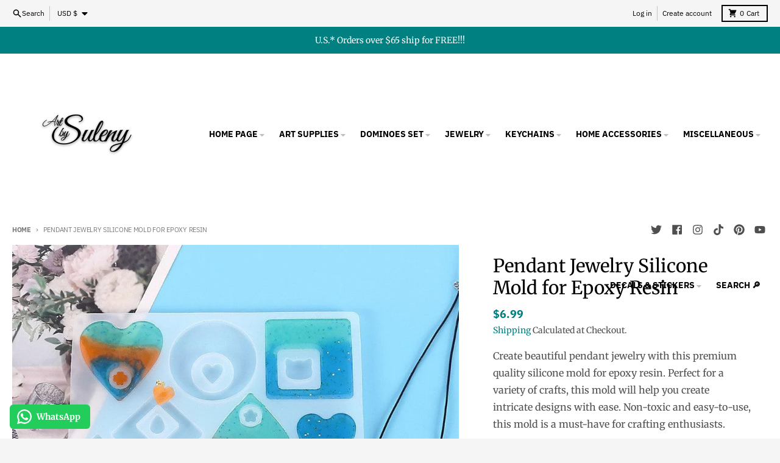

--- FILE ---
content_type: text/javascript
request_url: https://artbysuleny.store/cdn/shop/t/12/assets/package-splide-min.js?v=112494649214110906161690461684
body_size: 9918
content:
(()=>{"use strict";
/*!
 * Splide.js
 * Version  : 3.6.12
 * License  : MIT
 * Copyright: 2022 Naotoshi Fujita
 */
const t="splide",n=`data-${t}`,e={CREATED:1,MOUNTED:2,IDLE:3,MOVING:4,DESTROYED:5};function o(t){t.length=0}function i(t){return!u(t)&&"object"==typeof t}function s(t){return Array.isArray(t)}function r(t){return"string"==typeof t}function c(t){return void 0===t}function u(t){return null===t}function l(t){return t instanceof HTMLElement}function a(t){return s(t)?t:[t]}function f(t,n){a(t).forEach(n)}function d(t,n){return t.indexOf(n)>-1}function p(t,n){return t.push(...a(n)),t}const h=Array.prototype;function g(t,n,e){return h.slice.call(t,n,e)}function m(t,n,e){t&&f(n,(n=>{n&&t.classList[e?"add":"remove"](n)}))}function y(t,n){m(t,r(n)?n.split(" "):n,!0)}function v(t,n){f(n,t.appendChild.bind(t))}function $(t,n){f(t,(t=>{const e=n.parentNode;e&&e.insertBefore(t,n)}))}function b(t,n){return l(t)&&(t.msMatchesSelector||t.matches).call(t,n)}function _(t,n){return t?g(t.children).filter((t=>b(t,n))):[]}function w(t,n){return n?_(t,n)[0]:t.firstElementChild}function x(t,n,e){if(t){let o=Object.keys(t);o=e?o.reverse():o;for(let e=0;e<o.length;e++){const i=o[e];if("__proto__"!==i&&!1===n(t[i],i))break}}return t}function E(t){return g(arguments,1).forEach((n=>{x(n,((e,o)=>{t[o]=n[o]}))})),t}function S(t,n){return x(n,((n,e)=>{s(n)?t[e]=n.slice():i(n)?t[e]=S(i(t[e])?t[e]:{},n):t[e]=n})),t}function k(t,n){t&&f(n,(n=>{t.removeAttribute(n)}))}function P(t,n,e){i(n)?x(n,((n,e)=>{P(t,e,n)})):u(e)?k(t,n):t.setAttribute(n,String(e))}function A(t,n,e){const o=document.createElement(t);return n&&(r(n)?y(o,n):P(o,n)),e&&v(e,o),o}function C(t,n,e){if(c(e))return getComputedStyle(t)[n];if(!u(e)){const{style:o}=t;e=`${e}`,o[n]!==e&&(o[n]=e)}}function L(t,n){C(t,"display",n)}function z(t,n){return t.getAttribute(n)}function D(t,n){return t&&t.classList.contains(n)}function I(t){return t.getBoundingClientRect()}function M(t){f(t,(t=>{t&&t.parentNode&&t.parentNode.removeChild(t)}))}function T(t){return w((new DOMParser).parseFromString(t,"text/html").body)}function N(t,n){t.preventDefault(),n&&(t.stopPropagation(),t.stopImmediatePropagation())}function R(t,n){return t&&t.querySelector(n)}function F(t,n){return g(t.querySelectorAll(n))}function O(t,n){m(t,n,!1)}function j(t){return r(t)?t:t?`${t}px`:""}function W(n,e=""){if(!n)throw new Error(`[${t}] ${e}`)}function B(t){setTimeout(t)}const X=()=>{};function H(t){return requestAnimationFrame(t)}const{min:G,max:Y,floor:q,ceil:U,abs:J}=Math;function K(t,n,e,o){const i=G(n,e),s=Y(n,e);return o?i<t&&t<s:i<=t&&t<=s}function Q(t,n,e){const o=G(n,e),i=Y(n,e);return G(Y(o,t),i)}function V(t){return+(t>0)-+(t<0)}function Z(t,n){return f(n,(n=>{t=t.replace("%s",`${n}`)})),t}function tt(t){return t<10?`0${t}`:`${t}`}const nt={};function et(t){return`${t}${tt(nt[t]=(nt[t]||0)+1)}`}const ot="mounted",it="ready",st="move",rt="moved",ct="shifted",ut="click",lt="active",at="inactive",ft="visible",dt="hidden",pt="slide:keydown",ht="refresh",gt="updated",mt="resize",yt="resized",vt="repositioned",$t="scroll",bt="scrolled",_t="destroy",wt="navigation:mounted",xt="lazyload:loaded";function Et(t){const{event:n}=t,e={};let o=[];function i(t,n,e){s(t,n,((t,n)=>{o=o.filter((o=>!!(o[0]!==t||o[1]!==n||e&&o[2]!==e)||(t.removeEventListener(n,o[2],o[3]),!1)))}))}function s(t,n,e){f(t,(t=>{t&&n.split(" ").forEach(e.bind(null,t))}))}function r(){o=o.filter((t=>i(t[0],t[1]))),n.offBy(e)}return n.on(_t,r,e),{on:function(t,o,i){n.on(t,o,e,i)},off:function(t){n.off(t,e)},emit:n.emit,bind:function(t,n,e,i){s(t,n,((t,n)=>{o.push([t,n,e,i]),t.addEventListener(n,e,i)}))},unbind:i,destroy:r}}function St(t,n,e,o){const{now:i}=Date;let s,r,c=0,u=!0,l=0;function a(){if(!u){const r=i()-s;if(r>=t?(c=1,s=i()):c=r/t,e&&e(c),1===c&&(n(),o&&++l>=o))return f();H(a)}}function f(){u=!0}function d(){cancelAnimationFrame(r),c=0,r=0,u=!0}return{start:function(n){!n&&d(),s=i()-(n?c*t:0),u=!1,H(a)},rewind:function(){s=i(),c=0,e&&e(c)},pause:f,cancel:d,set:function(n){t=n},isPaused:function(){return u}}}function kt(t,n){let e;return function(){e||(e=St(n||0,(()=>{t.apply(this,arguments),e=null}),null,1),e.start())}}const Pt="ttb",At={marginRight:["marginBottom","marginLeft"],autoWidth:["autoHeight"],fixedWidth:["fixedHeight"],paddingLeft:["paddingTop","paddingRight"],paddingRight:["paddingBottom","paddingLeft"],width:["height"],left:["top","right"],right:["bottom","left"],x:["y"],X:["Y"],Y:["X"],ArrowLeft:["ArrowUp","ArrowRight"],ArrowRight:["ArrowDown","ArrowLeft"]};function Ct(t,n,e){return{resolve:function(t,n){const{direction:o}=e;return At[t]["rtl"!==o||n?o===Pt?0:-1:1]||t},orient:function(t){return t*("rtl"===e.direction?1:-1)}}}const Lt=t,zt=`${t}__slider`,Dt=`${t}__track`,It=`${t}__list`,Mt=`${t}__slide`,Tt=`${Mt}--clone`,Nt=`${Mt}__container`,Rt=`${t}__arrows`,Ft=`${t}__arrow`,Ot=`${Ft}--prev`,jt=`${Ft}--next`,Wt=`${t}__pagination`,Bt=`${t}__progress`,Xt=`${Bt}__bar`,Ht=`${t}__autoplay`,Gt=`${t}__play`,Yt=`${t}__pause`,qt="is-active",Ut="is-prev",Jt="is-next",Kt="is-visible",Qt="is-loading",Vt=[qt,Kt,Ut,Jt,Qt],Zt={slide:Mt,clone:Tt,arrows:Rt,arrow:Ft,prev:Ot,next:jt,pagination:Wt,page:`${Wt}__page`,spinner:`${t}__spinner`};const tn="role",nn="aria-controls",en="aria-current",on="aria-label",sn="aria-hidden",rn="tabindex",cn="aria-orientation",un=[tn,nn,en,on,sn,cn,rn,"disabled"],ln="slide",an="loop",fn="fade";function dn(t,n,e,o){const{on:i,emit:s,bind:r,destroy:c}=Et(t),{Components:u,root:l,options:a}=t,{isNavigation:f,updateOnMove:d}=a,{resolve:p}=u.Direction,h=z(o,"style"),g=e>-1,y=w(o,`.${Nt}`),v=a.focusableNodes&&F(o,a.focusableNodes);let $;function b(){const i=g?e:n,s=Z(a.i18n.slideX,i+1),r=t.splides.map((t=>t.splide.root.id)).join(" ");P(o,on,s),P(o,nn,r),P(o,tn,"menuitem"),E(S())}function _(){$||x()}function x(){if(!$){const{index:e}=t;E(S()),function(t){const n=!t&&(!S()||g);P(o,sn,n||null),P(o,rn,!n&&a.slideFocus?0:null),v&&v.forEach((t=>{P(t,rn,n?-1:null)}));t!==D(o,Kt)&&(m(o,Kt,t),s(t?ft:dt,A))}(function(){if(t.is(fn))return S();const n=I(u.Elements.track),e=I(o),i=p("left"),s=p("right");return q(n[i])<=U(e[i])&&q(e[s])<=U(n[s])}()),m(o,Ut,n===e-1),m(o,Jt,n===e+1)}}function E(t){t!==D(o,qt)&&(m(o,qt,t),f&&P(o,en,t||null),s(t?lt:at,A))}function S(){const{index:o}=t;return o===n||a.cloneStatus&&o===e}const A={index:n,slideIndex:e,slide:o,container:y,isClone:g,mount:function(){g||(o.id=`${l.id}-slide${tt(n+1)}`),r(o,"click keydown",(t=>{s("click"===t.type?ut:pt,A,t)})),i([ht,vt,ct,rt,bt],x),i(wt,b),d&&i(st,_)},destroy:function(){$=!0,c(),O(o,Vt),k(o,un),P(o,"style",h)},update:x,style:function(t,n,e){C(e&&y||o,t,n)},isWithin:function(e,o){let i=J(e-n);return g||!a.rewind&&!t.is(an)||(i=G(i,t.length-i)),i<=o}};return A}const pn="http://www.w3.org/2000/svg",hn="m15.5 0.932-4.3 4.38 14.5 14.6-14.5 14.5 4.3 4.4 14.6-14.6 4.4-4.3-4.4-4.4-14.6-14.6z";const gn=`${n}-interval`;const mn={passive:!1,capture:!0},yn="touchmove mousemove",vn="touchend touchcancel mouseup";const $n=["Left","Right","Up","Down"],bn="keydown";const _n=`${n}-lazy`,wn=`${_n}-srcset`,xn=`[${_n}], [${wn}]`;const En=[" ","Enter","Spacebar"];var Sn=Object.freeze({__proto__:null,Options:function(t,e,o){const i=kt(l);let s,r,c;function u(t){t&&removeEventListener("resize",i)}function l(){const n=(e=t=>t[1].matches,g(r).filter(e)[0]||[]);var e;n[0]!==c&&function(n){const e=o.breakpoints[n]||s;e.destroy?(t.options=s,t.destroy("completely"===e.destroy)):(t.state.is(5)&&(u(!0),t.mount()),t.options=e)}(c=n[0])}return{setup:function(){try{S(o,JSON.parse(z(t.root,n)))}catch(t){W(!1,t.message)}s=S({},o);const{breakpoints:e}=o;if(e){const t="min"===o.mediaQuery;r=Object.keys(e).sort(((n,e)=>t?+e-+n:+n-+e)).map((n=>[n,matchMedia(`(${t?"min":"max"}-width:${n}px)`)])),l()}},mount:function(){r&&addEventListener("resize",i)},destroy:u}},Direction:Ct,Elements:function(n,e,i){const{on:s}=Et(n),{root:r}=n,c={},u=[];let l,a,f,d;function h(){!function(){a=w(r,`.${zt}`),f=R(r,`.${Dt}`),d=w(f,`.${It}`),W(f&&d,"A track/list element is missing."),p(u,_(d,`.${Mt}:not(.${Tt})`));const t=$(`.${Ht}`),n=$(`.${Rt}`);E(c,{root:r,slider:a,track:f,list:d,slides:u,arrows:n,autoplay:t,prev:R(n,`.${Ot}`),next:R(n,`.${jt}`),bar:R($(`.${Bt}`),`.${Xt}`),play:R(t,`.${Gt}`),pause:R(t,`.${Yt}`)})}(),function(){const n=r.id||et(t);r.id=n,f.id=f.id||`${n}-track`,d.id=d.id||`${n}-list`}(),y(r,l=b())}function g(){[r,f,d].forEach((t=>{k(t,"style")})),o(u),O(r,l)}function m(){g(),h()}function v(){O(r,l),y(r,l=b())}function $(t){return w(r,t)||w(a,t)}function b(){return[`${Lt}--${i.type}`,`${Lt}--${i.direction}`,i.drag&&`${Lt}--draggable`,i.isNavigation&&`${Lt}--nav`,qt]}return E(c,{setup:h,mount:function(){s(ht,m,8),s(gt,v)},destroy:g})},Slides:function(t,n,e){const{on:i,emit:s,bind:c}=Et(t),{slides:u,list:p}=n.Elements,h=[];function g(){u.forEach(((t,n)=>{w(t,n,-1)}))}function m(){E((t=>{t.destroy()})),o(h)}function _(){m(),g()}function w(n,e,o){const i=dn(t,e,o,n);i.mount(),h.push(i)}function x(t){return t?S((t=>!t.isClone)):h}function E(t,n){x(n).forEach(t)}function S(t){return h.filter("function"==typeof t?t:n=>r(t)?b(n.slide,t):d(a(t),n.index))}return{mount:function(){g(),i(ht,_),i([ot,ht],(()=>{h.sort(((t,n)=>t.index-n.index))}))},destroy:m,update:function(){E((t=>{t.update()}))},register:w,get:x,getIn:function(t){const{Controller:o}=n,i=o.toIndex(t),s=o.hasFocus()?1:e.perPage;return S((t=>K(t.index,i,i+s-1)))},getAt:function(t){return S(t)[0]},add:function(t,n){f(t,(t=>{if(r(t)&&(t=T(t)),l(t)){const o=u[n];o?$(t,o):v(p,t),y(t,e.classes.slide),function(t,n){const e=F(t,"img");let{length:o}=e;o?e.forEach((t=>{c(t,"load error",(()=>{--o||n()}))})):n()}(t,s.bind(null,mt))}})),s(ht)},remove:function(t){M(S(t).map((t=>t.slide))),s(ht)},forEach:E,filter:S,style:function(t,n,e){E((o=>{o.style(t,n,e)}))},getLength:function(t){return t?u.length:h.length},isEnough:function(){return h.length>e.perPage}}},Layout:function(t,n,e){const{on:o,bind:s,emit:r}=Et(t),{Slides:c}=n,{resolve:u}=n.Direction,{root:l,track:a,list:f}=n.Elements,{getAt:d}=c;let p,h;function g(){h=null,p=e.direction===Pt,C(l,"maxWidth",j(e.width)),C(a,u("paddingLeft"),y(!1)),C(a,u("paddingRight"),y(!0)),m()}function m(){const t=I(l);h&&h.width===t.width&&h.height===t.height||(C(a,"height",function(){let t="";p&&(t=v(),W(t,"height or heightRatio is missing."),t=`calc(${t} - ${y(!1)} - ${y(!0)})`);return t}()),c.style(u("marginRight"),j(e.gap)),c.style("width",(e.autoWidth?"":j(e.fixedWidth)||(p?"":$()))||null),c.style("height",j(e.fixedHeight)||(p?e.autoHeight?"":$():v())||null,!0),h=t,r(yt))}function y(t){const{padding:n}=e,o=u(t?"right":"left");return n&&j(n[o]||(i(n)?0:n))||"0px"}function v(){return j(e.height||I(f).width*e.heightRatio)}function $(){const t=j(e.gap);return`calc((100%${t&&` + ${t}`})/${e.perPage||1}${t&&` - ${t}`})`}function b(t,n){const e=d(t);if(e){const t=I(e.slide)[u("right")],o=I(f)[u("left")];return J(t-o)+(n?0:_())}return 0}function _(){const t=d(0);return t&&parseFloat(C(t.slide,u("marginRight")))||0}return{mount:function(){g(),s(window,"resize load",kt(r.bind(this,mt))),o([gt,ht],g),o(mt,m)},listSize:function(){return I(f)[u("width")]},slideSize:function(t,n){const e=d(t||0);return e?I(e.slide)[u("width")]+(n?0:_()):0},sliderSize:function(){return b(t.length-1,!0)-b(-1,!0)},totalSize:b,getPadding:function(t){return parseFloat(C(a,u("padding"+(t?"Right":"Left"))))||0}}},Clones:function(t,n,e){const{on:i,emit:s}=Et(t),{Elements:c,Slides:u}=n,{resolve:l}=n.Direction,a=[];let f;function d(){(f=b())&&(!function(n){const o=u.get().slice(),{length:i}=o;if(i){for(;o.length<n;)p(o,o);p(o.slice(-n),o.slice(0,n)).forEach(((s,r)=>{const l=r<n,f=function(n,o){const i=n.cloneNode(!0);return y(i,e.classes.clone),i.id=`${t.root.id}-clone${tt(o+1)}`,i}(s.slide,r);l?$(f,o[0].slide):v(c.list,f),p(a,f),u.register(f,r-n+(l?0:i),s.index)}))}}(f),s(mt))}function h(){M(a),o(a)}function g(){h(),d()}function m(){f<b()&&s(ht)}function b(){let{clones:n}=e;if(t.is(an)){if(!n){const o=function(t,n){if(r(n)){const e=A("div",{style:`width: ${n}; position: absolute;`},t);n=I(e).width,M(e)}return n}(c.list,e[l("fixedWidth")]);n=(o&&U(I(c.track)[l("width")]/o)||e[l("autoWidth")]&&t.length||e.perPage)*(e.drag?(e.flickMaxPages||1)+1:2)}}else n=0;return n}return{mount:function(){d(),i(ht,g),i([gt,mt],m)},destroy:h}},Move:function(t,n,e){const{on:o,emit:i}=Et(t),{slideSize:s,getPadding:r,totalSize:u,listSize:l,sliderSize:a}=n.Layout,{resolve:f,orient:d}=n.Direction,{list:p,track:h}=n.Elements;let g;function m(){x()||(n.Scroll.cancel(),y(t.index),i(vt))}function y(t){v(b(t,!0))}function v(n,e){if(!t.is(fn)){const o=e?n:function(n){if(t.is(an)){const t=d(n-_()),e=E(!1,n)&&t<0,o=E(!0,n)&&t>0;(e||o)&&(n=$(n,o))}return n}(n);p.style.transform=`translate${f("X")}(${o}px)`,n!==o&&i(ct)}}function $(t,n){const e=t-w(n),o=a();return t-=d(o*(U(J(e)/o)||1))*(n?1:-1)}function b(n,o){const i=d(u(n-1)-function(t){const{focus:n}=e;return"center"===n?(l()-s(t,!0))/2:+n*s(t)||0}(n));return o?function(n){e.trimSpace&&t.is(ln)&&(n=Q(n,0,d(a()-l())));return n}(i):i}function _(){const t=f("left");return I(p)[t]-I(h)[t]+d(r(!1))}function w(t){return b(t?n.Controller.getEnd():0,!!e.trimSpace)}function x(){return t.state.is(4)&&e.waitForTransition}function E(t,n){n=c(n)?_():n;const e=!0!==t&&d(n)<d(w(!1)),o=!1!==t&&d(n)>d(w(!0));return e||o}return{mount:function(){g=n.Transition,o([ot,yt,gt,ht],m)},destroy:function(){k(p,"style")},move:function(o,s,r,c){if(!x()){const{set:u}=t.state,l=_();o!==s&&(g.cancel(),v($(l,o>s),!0)),u(4),i(st,s,r,o),g.start(s,(()=>{u(3),i(rt,s,r,o),"move"===e.trimSpace&&o!==r&&l===_()?n.Controller.go(o>r?">":"<",!1,c):c&&c()}))}},jump:y,translate:v,shift:$,cancel:function(){v(_()),g.cancel()},toIndex:function(t){const e=n.Slides.get();let o=0,i=1/0;for(let n=0;n<e.length;n++){const s=e[n].index,r=J(b(s,!0)-t);if(!(r<=i))break;i=r,o=s}return o},toPosition:b,getPosition:_,getLimit:w,isBusy:x,exceededLimit:E}},Controller:function(t,n,e){const{on:o}=Et(t),{Move:i}=n,{getPosition:s,getLimit:u}=i,{isEnough:l,getLength:a}=n.Slides,f=t.is(an),d=t.is(ln);let p,h,g,m=e.start||0,y=m;function v(){p=a(!0),h=e.perMove,g=e.perPage,m=Q(m,0,p-1)}function $(t,e,o,s,r){const c=e?t:A(t);n.Scroll.scroll(e||o?i.toPosition(c,!0):t,s,(()=>{C(i.toIndex(i.getPosition())),r&&r()}))}function b(t){return w(!1,t)}function _(t){return w(!0,t)}function w(t,n){const e=h||(L()?1:g),o=x(m+e*(t?-1:1),m);return-1!==o||!d||(i=s(),r=u(!t),c=1,J(i-r)<c)?n?o:S(o):t?0:E();var i,r,c}function x(t,n,o){if(l()){const i=E();t<0||t>i?t=K(0,t,n,!0)||K(i,n,t,!0)?k(P(t)):f?h||L()?t:t<0?-(p%g||g):p:e.rewind?t<0?i:0:-1:o||t===n||(t=h?t:k(P(n)+(t<n?-1:1)))}else t=-1;return t}function E(){let t=p-g;return(L()||f&&h)&&(t=p-1),Y(t,0)}function S(t){return f?l()?t%p+(t<0?p:0):-1:t}function k(t){return Q(L()?t:g*t,0,E())}function P(t){return L()||(t=K(t,p-g,p-1)?p-1:t,t=q(t/g)),t}function A(t){const n=i.toIndex(t);return d?Q(n,0,E()):n}function C(t){t!==m&&(y=m,m=t)}function L(){return!c(e.focus)||e.isNavigation}return{mount:function(){v(),o([gt,ht],v,9)},go:function(t,n,o){const s=function(t){let n=m;if(r(t)){const[,e,o]=t.match(/([+\-<>])(\d+)?/)||[];"+"===e||"-"===e?n=x(m+ +`${e}${+o||1}`,m,!0):">"===e?n=o?k(+o):b(!0):"<"===e&&(n=_(!0))}else n=f?t:Q(t,0,E());return n}(t);if(e.useScroll)$(s,!0,!0,e.speed,o);else{const t=S(s);t>-1&&!i.isBusy()&&(n||t!==m)&&(C(t),i.move(s,t,y,o))}},scroll:$,getNext:b,getPrev:_,getAdjacent:w,getEnd:E,setIndex:C,getIndex:function(t){return t?y:m},toIndex:k,toPage:P,toDest:A,hasFocus:L}},Arrows:function(t,n,e){const{on:o,bind:i,emit:s}=Et(t),{classes:r,i18n:c}=e,{Elements:u,Controller:l}=n;let a,f=u.arrows,d=u.prev,p=u.next;const h={};function g(){if(e.arrows&&(d&&p||(f=A("div",r.arrows),d=m(!0),p=m(!1),a=!0,v(f,[d,p]),$(f,w("slider"===e.arrows&&u.slider||t.root)))),d&&p)if(h.prev)L(f,!1===e.arrows?"none":"");else{const{id:t}=u.track;P(d,nn,t),P(p,nn,t),h.prev=d,h.next=p,function(){const{go:t}=l;o([ot,rt,gt,ht,bt],y),i(p,"click",(()=>{t(">",!0)})),i(d,"click",(()=>{t("<",!0)}))}(),s("arrows:mounted",d,p)}}function m(t){return T(`<button class="${r.arrow} ${t?r.prev:r.next}" type="button"><svg xmlns="${pn}" viewBox="0 0 40 40" width="40" height="40"><path d="${e.arrowPath||hn}" />`)}function y(){const n=t.index,e=l.getPrev(),o=l.getNext(),i=e>-1&&n<e?c.last:c.prev,r=o>-1&&n>o?c.first:c.next;d.disabled=e<0,p.disabled=o<0,P(d,on,i),P(p,on,r),s("arrows:updated",d,p,e,o)}return{arrows:h,mount:function(){g(),o(gt,g)},destroy:function(){a?M(f):(k(d,un),k(p,un))}}},Autoplay:function(t,n,e){const{on:o,bind:i,emit:s}=Et(t),r=St(e.interval,t.go.bind(t,">"),(function(t){const{bar:n}=u;n&&C(n,"width",100*t+"%"),s("autoplay:playing",t)})),{isPaused:c}=r,{Elements:u}=n;let l,a,f;function d(t){const n=t?"pause":"play",o=u[n];o&&(P(o,nn,u.track.id),P(o,on,e.i18n[n]),i(o,"click",t?h:p))}function p(){c()&&n.Slides.isEnough()&&(r.start(!e.resetProgress),a=l=f=!1,s("autoplay:play"))}function h(t=!0){c()||(r.pause(),s("autoplay:pause")),f=t}function g(){f||(l||a?h(!1):p())}function m(){const o=n.Slides.getAt(t.index);r.set(o&&+z(o.slide,gn)||e.interval)}return{mount:function(){const{autoplay:t}=e;t&&(d(!0),d(!1),function(){const{root:t}=u;e.pauseOnHover&&i(t,"mouseenter mouseleave",(t=>{l="mouseenter"===t.type,g()}));e.pauseOnFocus&&i(t,"focusin focusout",(t=>{a="focusin"===t.type,g()}));o([st,$t,ht],r.rewind),o(st,m)}(),"pause"!==t&&p())},destroy:r.cancel,play:p,pause:h,isPaused:c}},Cover:function(t,n,e){const{on:o}=Et(t);function i(t){n.Slides.forEach((n=>{const e=w(n.container||n.slide,"img");e&&e.src&&s(t,e,n)}))}function s(t,n,e){e.style("background",t?`center/cover no-repeat url("${n.src}")`:"",!0),L(n,t?"none":"")}return{mount:function(){e.cover&&(o(xt,((t,n)=>{s(!0,t,n)})),o([ot,gt,ht],i.bind(null,!0)))},destroy:function(){i(!1)}}},Scroll:function(t,n,e){const{on:o,emit:i}=Et(t),{Move:s}=n,{getPosition:r,getLimit:c,exceededLimit:u}=s;let l,a;function f(n,o,h,g){const m=r();let y=1;var v;o=o||(v=J(n-m),Y(v/1.5,800)),a=h,p(),l=St(o,d,(o=>{const i=r(),l=(m+(n-m)*function(t){const{easingFunc:n}=e;return n?n(t):1-Math.pow(1-t,4)}(o)-r())*y;var a;s.translate(i+l),t.is(ln)&&!g&&u()&&(y*=.6,J(l)<10&&(a=u(!1),f(c(!a),600,null,!0)))}),1),i($t),l.start()}function d(){const n=r(),e=s.toIndex(n);K(e,0,t.length-1)||s.translate(s.shift(n,e>0),!0),a&&a(),i(bt)}function p(){l&&l.cancel()}function h(){l&&!l.isPaused()&&(p(),d())}return{mount:function(){o(st,p),o([gt,ht],h)},destroy:p,scroll:f,cancel:h}},Drag:function(t,n,e){const{on:o,emit:s,bind:r,unbind:c}=Et(t),{Move:u,Scroll:l,Controller:a}=n,{track:f}=n.Elements,{resolve:d,orient:p}=n.Direction,{getPosition:h,exceededLimit:g}=u;let m,y,v,$,_,w,x,E,S,k=!1;function P(){const{drag:t}=e;F(!t),_="free"===t}function A(t){if(!E){const{noDrag:n}=e,o=R(t),i=!n||!b(t.target,n);x=!1,!i||!o&&t.button||(u.isBusy()?N(t,!0):(S=o?f:window,v=null,$=null,r(S,yn,C,mn),r(S,vn,L,mn),u.cancel(),l.cancel(),z(t)))}}function C(n){if($||s("drag"),$=n,n.cancelable){const o=M(n)-M(y);if(w){u.translate(m+function(n){return n/(k&&t.is(ln)?5:1)}(o));const e=T(n)-T(y)>200,i=k!==(k=g());(e||i)&&z(n),s("dragging"),x=!0,N(n)}else{let{dragMinThreshold:t}=e;t=i(t)?t:{mouse:0,touch:+t||10},w=J(o)>(R(n)?t.touch:t.mouse),I()&&N(n)}}}function L(o){c(S,yn,C),c(S,vn,L);const{index:i}=t;if($){if(w||o.cancelable&&I()){const s=function(n){if(t.is(an)||!k){const t=y===$&&v||y,e=M($)-M(t),o=T(n)-T(t),i=T(n)-T($)<200;if(o&&i)return e/o}return 0}(o),r=function(t){return h()+V(t)*G(J(t)*(e.flickPower||600),_?1/0:n.Layout.listSize()*(e.flickMaxPages||1))}(s);_?a.scroll(r):t.is(fn)?a.go(i+p(V(s))):a.go(a.toDest(r),!0),N(o)}s("dragged")}else _||h()===u.toPosition(i)||a.go(i,!0);w=!1}function z(t){v=y,y=t,m=h()}function D(t){!E&&x&&N(t,!0)}function I(){return J(M($)-M(y))>J(M($,!0)-M(y,!0))}function M(t,n){return(R(t)?t.touches[0]:t)[`page${d(n?"Y":"X")}`]}function T(t){return t.timeStamp}function R(t){return"undefined"!=typeof TouchEvent&&t instanceof TouchEvent}function F(t){E=t}return{mount:function(){r(f,yn,X,mn),r(f,vn,X,mn),r(f,"touchstart mousedown",A,mn),r(f,"click",D,{capture:!0}),r(f,"dragstart",N),o([ot,gt],P)},disable:F,isDragging:function(){return w}}},Keyboard:function(t,n,e){const{on:o,bind:i,unbind:s}=Et(t),{root:r}=t,{resolve:c}=n.Direction;let u,a;function f(){const{keyboard:t}=e;t&&("focused"===t?(u=r,P(r,rn,0)):u=window,i(u,bn,m))}function p(){s(u,bn),l(u)&&k(u,rn)}function h(){const t=a;a=!0,B((()=>{a=t}))}function g(){p(),f()}function m(n){if(!a){const{key:e}=n,o=d($n,e)?`Arrow${e}`:e;o===c("ArrowLeft")?t.go("<"):o===c("ArrowRight")&&t.go(">")}}return{mount:function(){f(),o(gt,g),o(st,h)},destroy:p,disable:function(t){a=t}}},LazyLoad:function(t,n,e){const{on:o,off:i,bind:s,emit:r}=Et(t),c="sequential"===e.lazyLoad;let u=[],l=0;function a(){d(),f()}function f(){n.Slides.forEach((t=>{F(t.slide,xn).forEach((n=>{const o=z(n,_n),i=z(n,wn);if(o!==n.src||i!==n.srcset){const s=e.classes.spinner,r=n.parentElement,c=w(r,`.${s}`)||A("span",s,r);P(c,tn,"presentation"),u.push({_img:n,_Slide:t,src:o,srcset:i,_spinner:c}),!n.src&&L(n,"none")}}))})),c&&g()}function d(){l=0,u=[]}function p(){u=u.filter((n=>{const o=e.perPage*((e.preloadPages||1)+1)-1;return!n._Slide.isWithin(t.index,o)||h(n)})),u.length||i(rt)}function h(t){const{_img:n}=t;y(t._Slide.slide,Qt),s(n,"load error",(n=>{!function(t,n){const{_Slide:e}=t;O(e.slide,Qt),n||(M(t._spinner),L(t._img,""),r(xt,t._img,e),r(mt));c&&g()}(t,"error"===n.type)})),["srcset","src"].forEach((e=>{t[e]&&(P(n,e,t[e]),k(n,"src"===e?_n:wn))}))}function g(){l<u.length&&h(u[l++])}return{mount:function(){e.lazyLoad&&(f(),o(ht,a),c||o([ot,ht,rt,bt],p))},destroy:d}},Pagination:function(t,n,e){const{on:i,emit:s,bind:r,unbind:c}=Et(t),{Slides:u,Elements:l,Controller:a}=n,{hasFocus:f,getIndex:d}=a,p=[];let h;function g(){m(),e.pagination&&u.isEnough()&&(!function(){const{length:n}=t,{classes:o,i18n:i,perPage:s}=e,c="slider"===e.pagination&&l.slider||l.root,a=f()?n:U(n/s);h=A("ul",o.pagination,c);for(let t=0;t<a;t++){const n=A("li",null,h),e=A("button",{class:o.page,type:"button"},n),c=u.getIn(t).map((t=>t.slide.id)),l=!f()&&s>1?i.pageX:i.slideX;r(e,"click",v.bind(null,t)),P(e,nn,c.join(" ")),P(e,on,Z(l,t+1)),p.push({li:n,button:e,page:t})}}(),s("pagination:mounted",{list:h,items:p},$(t.index)),b())}function m(){h&&(M(h),p.forEach((t=>{c(t.button,"click")})),o(p),h=null)}function v(t){a.go(`>${t}`,!0,(()=>{const n=u.getAt(a.toIndex(t));var e;n&&((e=n.slide).setActive&&e.setActive()||e.focus({preventScroll:!0}))}))}function $(t){return p[a.toPage(t)]}function b(){const t=$(d(!0)),n=$(d());t&&(O(t.button,qt),k(t.button,en)),n&&(y(n.button,qt),P(n.button,en,!0)),s("pagination:updated",{list:h,items:p},t,n)}return{items:p,mount:function(){g(),i([gt,ht],g),i([st,bt],b)},destroy:m,getAt:$,update:b}},Sync:function(t,n,e){const{list:i}=n.Elements,s=[];function r(){t.splides.forEach((n=>{var e;!n.isParent&&(e=n.splide,[t,e].forEach((n=>{const o=Et(n),i=n===t?e:t;o.on(st,((t,n,e)=>{i.go(i.is(an)?e:t)})),s.push(o)})))})),e.isNavigation&&function(){const n=Et(t),{on:e}=n;e(ut,l),e(pt,a),e([ot,gt],u),P(i,tn,"menu"),s.push(n),n.emit(wt,t.splides)}()}function c(){k(i,un),s.forEach((t=>{t.destroy()})),o(s)}function u(){P(i,cn,e.direction!==Pt?"horizontal":null)}function l(n){t.go(n.index)}function a(t,n){d(En,n.key)&&(l(t),N(n))}return{mount:r,destroy:c,remount:function(){c(),r()}}},Wheel:function(t,n,e){const{bind:o}=Et(t);function i(o){if(o.cancelable){const{deltaY:i}=o;if(i){const s=i<0;t.go(s?"<":">"),function(o){return!e.releaseWheel||t.state.is(4)||-1!==n.Controller.getAdjacent(o)}(s)&&N(o)}}}return{mount:function(){e.wheel&&o(n.Elements.track,"wheel",i,mn)}}}});const kn={type:"slide",speed:400,waitForTransition:!0,perPage:1,cloneStatus:!0,arrows:!0,pagination:!0,interval:5e3,pauseOnHover:!0,pauseOnFocus:!0,resetProgress:!0,keyboard:!0,easing:"cubic-bezier(0.25, 1, 0.5, 1)",drag:!0,direction:"ltr",slideFocus:!0,trimSpace:!0,focusableNodes:"a, button, textarea, input, select, iframe",classes:Zt,i18n:{prev:"Previous slide",next:"Next slide",first:"Go to first slide",last:"Go to last slide",slideX:"Go to slide %s",pageX:"Go to page %s",play:"Start autoplay",pause:"Pause autoplay"}};function Pn(t,n,e){const{on:o}=Et(t);return{mount:function(){o([ot,ht],(()=>{B((()=>{n.Slides.style("transition",`opacity ${e.speed}ms ${e.easing}`)}))}))},start:function(t,e){const{track:o}=n.Elements;C(o,"height",j(I(o).height)),B((()=>{e(),C(o,"height","")}))},cancel:X}}function An(t,n,e){const{bind:o}=Et(t),{Move:i,Controller:s}=n,{list:r}=n.Elements;let c;function u(){l("")}function l(t){C(r,"transition",t)}return{mount:function(){o(r,"transitionend",(t=>{t.target===r&&c&&(u(),c())}))},start:function(n,o){const r=i.toPosition(n,!0),u=i.getPosition(),a=function(n){const{rewindSpeed:o}=e;if(t.is(ln)&&o){const t=s.getIndex(!0),e=s.getEnd();if(0===t&&n>=e||t>=e&&0===n)return o}return e.speed}(n);J(r-u)>=1&&a>=1?(l(`transform ${a}ms ${e.easing}`),i.translate(r,!0),c=o):(i.jump(n),o())},cancel:u}}const Cn=class{constructor(t,n){this.event=function(){let t={};function n(n,o){e(n,((n,e)=>{const i=t[n];t[n]=i&&i.filter((t=>t._key?t._key!==o:o||t._namespace!==e))}))}function e(t,n){a(t).join(" ").split(" ").forEach((t=>{const e=t.split(".");n(e[0],e[1])}))}return{on:function(n,o,i,s=10){e(n,((n,e)=>{t[n]=t[n]||[],p(t[n],{_event:n,_callback:o,_namespace:e,_priority:s,_key:i}).sort(((t,n)=>t._priority-n._priority))}))},off:n,offBy:function(e){x(t,((t,o)=>{n(o,e)}))},emit:function(n){(t[n]||[]).forEach((t=>{t._callback.apply(t,g(arguments,1))}))},destroy:function(){t={}}}}(),this.Components={},this.state=function(t){let n=t;return{set:function(t){n=t},is:function(t){return d(a(t),n)}}}(1),this.splides=[],this._options={},this._Extensions={};const e=r(t)?R(document,t):t;W(e,`${e} is invalid.`),this.root=e,S(kn,Cn.defaults),S(S(this._options,kn),n||{})}mount(t,n){const{state:e,Components:o}=this;W(e.is([1,5]),"Already mounted!"),e.set(1),this._Components=o,this._Transition=n||this._Transition||(this.is(fn)?Pn:An),this._Extensions=t||this._Extensions;return x(E({},Sn,this._Extensions,{Transition:this._Transition}),((t,n)=>{const e=t(this,o,this._options);o[n]=e,e.setup&&e.setup()})),x(o,(t=>{t.mount&&t.mount()})),this.emit(ot),y(this.root,"is-initialized"),e.set(3),this.emit(it),this}sync(t){return this.splides.push({splide:t}),t.splides.push({splide:this,isParent:!0}),this.state.is(3)&&(this._Components.Sync.remount(),t.Components.Sync.remount()),this}go(t){return this._Components.Controller.go(t),this}on(t,n){return this.event.on(t,n,null,20),this}off(t){return this.event.off(t),this}emit(t){return this.event.emit(t,...g(arguments,1)),this}add(t,n){return this._Components.Slides.add(t,n),this}remove(t){return this._Components.Slides.remove(t),this}is(t){return this._options.type===t}refresh(){return this.emit(ht),this}destroy(t=!0){const{event:n,state:e}=this;return e.is(1)?n.on(it,this.destroy.bind(this,t),this):(x(this._Components,(n=>{n.destroy&&n.destroy(t)}),!0),n.emit(_t),n.destroy(),t&&o(this.splides),e.set(5)),this}get options(){return this._options}set options(t){const{_options:n}=this;S(n,t),this.state.is(1)||this.emit(gt,n)}get length(){return this._Components.Slides.getLength(!0)}get index(){return this._Components.Controller.getIndex()}};let Ln=Cn;Ln.defaults={},Ln.STATES=e;theme.Splide=Ln})();

--- FILE ---
content_type: text/javascript
request_url: https://artbysuleny.store/cdn/shop/t/12/assets/global-min.js?v=94062187107213443611690457581
body_size: 10839
content:
(()=>{"use strict";var e,t,n;!function(e){e.parseOrElse=function(e,t){return void 0===t&&(t="0"),e?parseInt(e):t&&"string"==typeof t?parseInt(t):0}}(e||(e={})),function(t){var n=function(e){return e instanceof HTMLElement};t.setStyles=function(e,t){Object.keys(t).map((function(n){e.style[n]=t[n]}))},t.getBoxStyles=function(t){var n=window.getComputedStyle(t);return{height:e.parseOrElse(n.height),padding:{top:e.parseOrElse(n.paddingTop),bottom:e.parseOrElse(n.paddingBottom)},border:{top:e.parseOrElse(n.borderTopWidth),bottom:e.parseOrElse(n.borderBottomWidth)}}},t.getElement=function(e){if(n(e))return e;var t=document.querySelector(e);if(n(t))return t;throw new Error("Your element does not exist in the DOM.")},t.setAttribute=function(e,t,n){e.setAttribute(t,n)},t.getAttribute=function(e,t){return e.getAttribute(t)}}(t||(t={})),function(e){e.on=function(e,t,n){return e.addEventListener(t,n),{destroy:function(){return e&&e.removeEventListener(t,n)}}}}(n||(n={}));var i,o,s=function(e,t){var n={};for(var i in e)Object.prototype.hasOwnProperty.call(e,i)&&t.indexOf(i)<0&&(n[i]=e[i]);if(null!=e&&"function"==typeof Object.getOwnPropertySymbols){var o=0;for(i=Object.getOwnPropertySymbols(e);o<i.length;o++)t.indexOf(i[o])<0&&Object.prototype.propertyIsEnumerable.call(e,i[o])&&(n[i[o]]=e[i[o]])}return n};!function(e){var i="data-slide-toggle",o=function(e){requestAnimationFrame(e)},r=function(e){var t=e.miliseconds,n=void 0===t?200:t,i=e.transitionFunction;return"all "+n+"ms "+(void 0===i?"linear":i)+" 0s"};e.shouldCollapse=function(e){if(!t.getAttribute(e,i)){var n=t.getBoxStyles(e).height;return n&&n>0}return"true"===t.getAttribute(e,i)},e.hide=function(e,a){var c;if(!function(e){return"false"===t.getAttribute(e,i)}(e)){null===(c=a.onAnimationStart)||void 0===c||c.call(a);var u=t.getBoxStyles(e),l=u.height,d=s(u,["height"]);t.setStyles(e,{transition:""}),o((function(){t.setStyles(e,{overflow:"hidden",height:l+"px",paddingTop:d.padding.top+"px",paddingBottom:d.padding.bottom+"px",borderTopWidth:d.border.top+"px",borderBottomWidth:d.border.bottom+"px",transition:r(a)}),o((function(){t.setStyles(e,{height:"0",paddingTop:"0",paddingBottom:"0",borderTopWidth:"0",borderBottomWidth:"0"});var i=n.on(e,"transitionend",(function(){var e;i.destroy(),null===(e=a.onAnimationEnd)||void 0===e||e.call(a)}))}))})),t.setAttribute(e,i,"false")}},e.show=function(e,a){var c;if(!function(e){return"true"===t.getAttribute(e,i)}(e)){var u=a.elementDisplayStyle,l=void 0===u?"block":u;null===(c=a.onAnimationStart)||void 0===c||c.call(a),t.setStyles(e,{transition:"",display:l,height:"auto",paddingTop:"",paddingBottom:"",borderTopWidth:"",borderBottomWidth:""});var d=t.getBoxStyles(e),h=d.height,p=s(d,["height"]);t.setStyles(e,{display:"none"}),o((function(){t.setStyles(e,{display:l,overflow:"hidden",height:"0",paddingTop:"0",paddingBottom:"0",borderTopWidth:"0",borderBottomWidth:"0",transition:r(a)}),o((function(){t.setStyles(e,{height:h+"px",paddingTop:p.padding.top+"px",paddingBottom:p.padding.bottom+"px",borderTopWidth:p.border.top+"px",borderBottomWidth:p.border.bottom+"px"});var i=n.on(e,"transitionend",(function(){var n;t.setStyles(e,{height:"",overflow:"",paddingTop:"",paddingBottom:"",borderTopWidth:"",borderBottomWidth:""}),i.destroy(),null===(n=a.onAnimationEnd)||void 0===n||n.call(a)}))}))})),t.setAttribute(e,i,"true")}}}(i||(i={})),function(e){e.on=function(e,t){i.hide(e,t)}}(o||(o={}));var r,a=function(e,n){o.on(t.getElement(e),n)};!function(e){e.on=function(e,t){i.show(e,t)}}(r||(r={}));var c,u=function(){return u=Object.assign||function(e){for(var t,n=1,i=arguments.length;n<i;n++)for(var o in t=arguments[n])Object.prototype.hasOwnProperty.call(t,o)&&(e[o]=t[o]);return e},u.apply(this,arguments)};!function(e){var t=function(e){return function(){var t,n;null===(t=e.onClose)||void 0===t||t.call(e),null===(n=e.onAnimationEnd)||void 0===n||n.call(e)}},n=function(e){return function(){var t,n;null===(t=e.onOpen)||void 0===t||t.call(e),null===(n=e.onAnimationEnd)||void 0===n||n.call(e)}};e.on=function(e,o){i.shouldCollapse(e)?i.hide(e,u(u({},o),{onAnimationEnd:t(o)})):i.show(e,u(u({},o),{onAnimationEnd:n(o)}))}}(c||(c={}));var l=function(e,n){c.on(t.getElement(e),n)},d=["input:not([inert])","select:not([inert])","textarea:not([inert])","a[href]:not([inert])","button:not([inert])","[tabindex]:not(slot):not([inert])","audio[controls]:not([inert])","video[controls]:not([inert])",'[contenteditable]:not([contenteditable="false"]):not([inert])',"details>summary:first-of-type:not([inert])","details:not([inert])"],h=d.join(","),p="undefined"==typeof Element,f=p?function(){}:Element.prototype.matches||Element.prototype.msMatchesSelector||Element.prototype.webkitMatchesSelector,m=!p&&Element.prototype.getRootNode?function(e){var t;return null==e||null===(t=e.getRootNode)||void 0===t?void 0:t.call(e)}:function(e){return null==e?void 0:e.ownerDocument},v=function e(t,n){var i;void 0===n&&(n=!0);var o=null==t||null===(i=t.getAttribute)||void 0===i?void 0:i.call(t,"inert");return""===o||"true"===o||n&&t&&e(t.parentNode)},b=function(e,t,n){if(v(e))return[];var i=Array.prototype.slice.apply(e.querySelectorAll(h));return t&&f.call(e,h)&&i.unshift(e),i=i.filter(n)},y=function e(t,n,i){for(var o=[],s=Array.from(t);s.length;){var r=s.shift();if(!v(r,!1))if("SLOT"===r.tagName){var a=r.assignedElements(),c=e(a.length?a:r.children,!0,i);i.flatten?o.push.apply(o,c):o.push({scopeParent:r,candidates:c})}else{f.call(r,h)&&i.filter(r)&&(n||!t.includes(r))&&o.push(r);var u=r.shadowRoot||"function"==typeof i.getShadowRoot&&i.getShadowRoot(r),l=!v(u,!1)&&(!i.shadowRootFilter||i.shadowRootFilter(r));if(u&&l){var d=e(!0===u?r.children:u.children,!0,i);i.flatten?o.push.apply(o,d):o.push({scopeParent:r,candidates:d})}else s.unshift.apply(s,r.children)}}return o},g=function(e,t){return e.tabIndex<0&&(t||/^(AUDIO|VIDEO|DETAILS)$/.test(e.tagName)||function(e){var t,n=null==e||null===(t=e.getAttribute)||void 0===t?void 0:t.call(e,"contenteditable");return""===n||"true"===n}(e))&&isNaN(parseInt(e.getAttribute("tabindex"),10))?0:e.tabIndex},E=function(e,t){return e.tabIndex===t.tabIndex?e.documentOrder-t.documentOrder:e.tabIndex-t.tabIndex},S=function(e){return"INPUT"===e.tagName},w=function(e){return function(e){return S(e)&&"radio"===e.type}(e)&&!function(e){if(!e.name)return!0;var t,n=e.form||m(e),i=function(e){return n.querySelectorAll('input[type="radio"][name="'+e+'"]')};if("undefined"!=typeof window&&void 0!==window.CSS&&"function"==typeof window.CSS.escape)t=i(window.CSS.escape(e.name));else try{t=i(e.name)}catch(e){return console.error("Looks like you have a radio button with a name attribute containing invalid CSS selector characters and need the CSS.escape polyfill: %s",e.message),!1}var o=function(e,t){for(var n=0;n<e.length;n++)if(e[n].checked&&e[n].form===t)return e[n]}(t,e.form);return!o||o===e}(e)},k=function(e){var t=e.getBoundingClientRect(),n=t.width,i=t.height;return 0===n&&0===i},T=function(e,t){var n=t.displayCheck,i=t.getShadowRoot;if("hidden"===getComputedStyle(e).visibility)return!0;var o=f.call(e,"details>summary:first-of-type")?e.parentElement:e;if(f.call(o,"details:not([open]) *"))return!0;if(n&&"full"!==n&&"legacy-full"!==n){if("non-zero-area"===n)return k(e)}else{if("function"==typeof i){for(var s=e;e;){var r=e.parentElement,a=m(e);if(r&&!r.shadowRoot&&!0===i(r))return k(e);e=e.assignedSlot?e.assignedSlot:r||a===e.ownerDocument?r:a.host}e=s}if(function(e){var t,n,i,o,s=e&&m(e),r=null===(t=s)||void 0===t?void 0:t.host,a=!1;if(s&&s!==e)for(a=!!(null!==(n=r)&&void 0!==n&&null!==(i=n.ownerDocument)&&void 0!==i&&i.contains(r)||null!=e&&null!==(o=e.ownerDocument)&&void 0!==o&&o.contains(e));!a&&r;){var c,u,l;a=!(null===(u=r=null===(c=s=m(r))||void 0===c?void 0:c.host)||void 0===u||null===(l=u.ownerDocument)||void 0===l||!l.contains(r))}return a}(e))return!e.getClientRects().length;if("legacy-full"!==n)return!0}return!1},L=function(e,t){return!(t.disabled||v(t)||function(e){return S(e)&&"hidden"===e.type}(t)||T(t,e)||function(e){return"DETAILS"===e.tagName&&Array.prototype.slice.apply(e.children).some((function(e){return"SUMMARY"===e.tagName}))}(t)||function(e){if(/^(INPUT|BUTTON|SELECT|TEXTAREA)$/.test(e.tagName))for(var t=e.parentElement;t;){if("FIELDSET"===t.tagName&&t.disabled){for(var n=0;n<t.children.length;n++){var i=t.children.item(n);if("LEGEND"===i.tagName)return!!f.call(t,"fieldset[disabled] *")||!i.contains(e)}return!0}t=t.parentElement}return!1}(t))},A=function(e,t){return!(w(t)||g(t)<0||!L(e,t))},C=function(e){var t=parseInt(e.getAttribute("tabindex"),10);return!!(isNaN(t)||t>=0)},O=function e(t){var n=[],i=[];return t.forEach((function(t,o){var s=!!t.scopeParent,r=s?t.scopeParent:t,a=g(r,s),c=s?e(t.candidates):r;0===a?s?n.push.apply(n,c):n.push(r):i.push({documentOrder:o,tabIndex:a,item:t,isScope:s,content:c})})),i.sort(E).reduce((function(e,t){return t.isScope?e.push.apply(e,t.content):e.push(t.content),e}),[]).concat(n)},x=function(e,t){var n;return n=(t=t||{}).getShadowRoot?y([e],t.includeContainer,{filter:A.bind(null,t),flatten:!1,getShadowRoot:t.getShadowRoot,shadowRootFilter:C}):b(e,t.includeContainer,A.bind(null,t)),O(n)},I=function(e,t){if(t=t||{},!e)throw new Error("No node provided");return!1!==f.call(e,h)&&A(t,e)},B=d.concat("iframe").join(","),M=function(e,t){if(t=t||{},!e)throw new Error("No node provided");return!1!==f.call(e,B)&&L(t,e)};
/*!
* focus-trap 7.4.0
* @license MIT, https://github.com/focus-trap/focus-trap/blob/master/LICENSE
*/
function P(e,t){var n=Object.keys(e);if(Object.getOwnPropertySymbols){var i=Object.getOwnPropertySymbols(e);t&&(i=i.filter((function(t){return Object.getOwnPropertyDescriptor(e,t).enumerable}))),n.push.apply(n,i)}return n}function R(e){for(var t=1;t<arguments.length;t++){var n=null!=arguments[t]?arguments[t]:{};t%2?P(Object(n),!0).forEach((function(t){q(e,t,n[t])})):Object.getOwnPropertyDescriptors?Object.defineProperties(e,Object.getOwnPropertyDescriptors(n)):P(Object(n)).forEach((function(t){Object.defineProperty(e,t,Object.getOwnPropertyDescriptor(n,t))}))}return e}function q(e,t,n){return(t=function(e){var t=function(e,t){if("object"!=typeof e||null===e)return e;var n=e[Symbol.toPrimitive];if(void 0!==n){var i=n.call(e,t||"default");if("object"!=typeof i)return i;throw new TypeError("@@toPrimitive must return a primitive value.")}return("string"===t?String:Number)(e)}(e,"string");return"symbol"==typeof t?t:String(t)}(t))in e?Object.defineProperty(e,t,{value:n,enumerable:!0,configurable:!0,writable:!0}):e[t]=n,e}var D=function(e,t){if(e.length>0){var n=e[e.length-1];n!==t&&n.pause()}var i=e.indexOf(t);-1===i||e.splice(i,1),e.push(t)},F=function(e,t){var n=e.indexOf(t);-1!==n&&e.splice(n,1),e.length>0&&e[e.length-1].unpause()},_=function(e){return"Tab"===e.key||9===e.keyCode},N=function(e){return _(e)&&!e.shiftKey},j=function(e){return _(e)&&e.shiftKey},U=function(e){return setTimeout(e,0)},$=function(e,t){var n=-1;return e.every((function(e,i){return!t(e)||(n=i,!1)})),n},W=function(e){for(var t=arguments.length,n=new Array(t>1?t-1:0),i=1;i<t;i++)n[i-1]=arguments[i];return"function"==typeof e?e.apply(void 0,n):e},H=function(e){return e.target.shadowRoot&&"function"==typeof e.composedPath?e.composedPath()[0]:e.target},G=[],z=function(e,t){var n,i=(null==t?void 0:t.document)||document,o=(null==t?void 0:t.trapStack)||G,s=R({returnFocusOnDeactivate:!0,escapeDeactivates:!0,delayInitialFocus:!0,isKeyForward:N,isKeyBackward:j},t),r={containers:[],containerGroups:[],tabbableGroups:[],nodeFocusedBeforeActivation:null,mostRecentlyFocusedNode:null,active:!1,paused:!1,delayInitialFocusTimer:void 0},a=function(e,t,n){return e&&void 0!==e[t]?e[t]:s[n||t]},c=function(e){return r.containerGroups.findIndex((function(t){var n=t.container,i=t.tabbableNodes;return n.contains(e)||i.find((function(t){return t===e}))}))},u=function(e){var t=s[e];if("function"==typeof t){for(var n=arguments.length,o=new Array(n>1?n-1:0),r=1;r<n;r++)o[r-1]=arguments[r];t=t.apply(void 0,o)}if(!0===t&&(t=void 0),!t){if(void 0===t||!1===t)return t;throw new Error("`".concat(e,"` was specified but was not a node, or did not return a node"))}var a=t;if("string"==typeof t&&!(a=i.querySelector(t)))throw new Error("`".concat(e,"` as selector refers to no known node"));return a},l=function(){var e=u("initialFocus");if(!1===e)return!1;if(void 0===e)if(c(i.activeElement)>=0)e=i.activeElement;else{var t=r.tabbableGroups[0];e=t&&t.firstTabbableNode||u("fallbackFocus")}if(!e)throw new Error("Your focus-trap needs to have at least one focusable element");return e},d=function(){if(r.containerGroups=r.containers.map((function(e){var t,n,i=x(e,s.tabbableOptions),o=(t=e,(n=(n=s.tabbableOptions)||{}).getShadowRoot?y([t],n.includeContainer,{filter:L.bind(null,n),flatten:!0,getShadowRoot:n.getShadowRoot}):b(t,n.includeContainer,L.bind(null,n)));return{container:e,tabbableNodes:i,focusableNodes:o,firstTabbableNode:i.length>0?i[0]:null,lastTabbableNode:i.length>0?i[i.length-1]:null,nextTabbableNode:function(e){var t=!(arguments.length>1&&void 0!==arguments[1])||arguments[1],n=o.findIndex((function(t){return t===e}));if(!(n<0))return t?o.slice(n+1).find((function(e){return I(e,s.tabbableOptions)})):o.slice(0,n).reverse().find((function(e){return I(e,s.tabbableOptions)}))}}})),r.tabbableGroups=r.containerGroups.filter((function(e){return e.tabbableNodes.length>0})),r.tabbableGroups.length<=0&&!u("fallbackFocus"))throw new Error("Your focus-trap must have at least one container with at least one tabbable node in it at all times")},h=function e(t){!1!==t&&t!==i.activeElement&&(t&&t.focus?(t.focus({preventScroll:!!s.preventScroll}),r.mostRecentlyFocusedNode=t,function(e){return e.tagName&&"input"===e.tagName.toLowerCase()&&"function"==typeof e.select}(t)&&t.select()):e(l()))},p=function(e){var t=u("setReturnFocus",e);return t||!1!==t&&e},f=function(e){var t=H(e);c(t)>=0||(W(s.clickOutsideDeactivates,e)?n.deactivate({returnFocus:s.returnFocusOnDeactivate}):W(s.allowOutsideClick,e)||e.preventDefault())},m=function(e){var t=H(e),n=c(t)>=0;n||t instanceof Document?n&&(r.mostRecentlyFocusedNode=t):(e.stopImmediatePropagation(),h(r.mostRecentlyFocusedNode||l()))},v=function(e){if(!(t=e,"Escape"!==t.key&&"Esc"!==t.key&&27!==t.keyCode||!1===W(s.escapeDeactivates,e)))return e.preventDefault(),void n.deactivate();var t;(s.isKeyForward(e)||s.isKeyBackward(e))&&function(e){var t=arguments.length>1&&void 0!==arguments[1]&&arguments[1],n=H(e);d();var i=null;if(r.tabbableGroups.length>0){var o=c(n),a=o>=0?r.containerGroups[o]:void 0;if(o<0)i=t?r.tabbableGroups[r.tabbableGroups.length-1].lastTabbableNode:r.tabbableGroups[0].firstTabbableNode;else if(t){var l=$(r.tabbableGroups,(function(e){var t=e.firstTabbableNode;return n===t}));if(l<0&&(a.container===n||M(n,s.tabbableOptions)&&!I(n,s.tabbableOptions)&&!a.nextTabbableNode(n,!1))&&(l=o),l>=0){var p=0===l?r.tabbableGroups.length-1:l-1;i=r.tabbableGroups[p].lastTabbableNode}else _(e)||(i=a.nextTabbableNode(n,!1))}else{var f=$(r.tabbableGroups,(function(e){var t=e.lastTabbableNode;return n===t}));if(f<0&&(a.container===n||M(n,s.tabbableOptions)&&!I(n,s.tabbableOptions)&&!a.nextTabbableNode(n))&&(f=o),f>=0){var m=f===r.tabbableGroups.length-1?0:f+1;i=r.tabbableGroups[m].firstTabbableNode}else _(e)||(i=a.nextTabbableNode(n))}}else i=u("fallbackFocus");i&&(_(e)&&e.preventDefault(),h(i))}(e,s.isKeyBackward(e))},g=function(e){var t=H(e);c(t)>=0||W(s.clickOutsideDeactivates,e)||W(s.allowOutsideClick,e)||(e.preventDefault(),e.stopImmediatePropagation())},E=function(){if(r.active)return D(o,n),r.delayInitialFocusTimer=s.delayInitialFocus?U((function(){h(l())})):h(l()),i.addEventListener("focusin",m,!0),i.addEventListener("mousedown",f,{capture:!0,passive:!1}),i.addEventListener("touchstart",f,{capture:!0,passive:!1}),i.addEventListener("click",g,{capture:!0,passive:!1}),i.addEventListener("keydown",v,{capture:!0,passive:!1}),n},S=function(){if(r.active)return i.removeEventListener("focusin",m,!0),i.removeEventListener("mousedown",f,!0),i.removeEventListener("touchstart",f,!0),i.removeEventListener("click",g,!0),i.removeEventListener("keydown",v,!0),n};return(n={get active(){return r.active},get paused(){return r.paused},activate:function(e){if(r.active)return this;var t=a(e,"onActivate"),n=a(e,"onPostActivate"),o=a(e,"checkCanFocusTrap");o||d(),r.active=!0,r.paused=!1,r.nodeFocusedBeforeActivation=i.activeElement,null==t||t();var s=function(){o&&d(),E(),null==n||n()};return o?(o(r.containers.concat()).then(s,s),this):(s(),this)},deactivate:function(e){if(!r.active)return this;var t=R({onDeactivate:s.onDeactivate,onPostDeactivate:s.onPostDeactivate,checkCanReturnFocus:s.checkCanReturnFocus},e);clearTimeout(r.delayInitialFocusTimer),r.delayInitialFocusTimer=void 0,S(),r.active=!1,r.paused=!1,F(o,n);var i=a(t,"onDeactivate"),c=a(t,"onPostDeactivate"),u=a(t,"checkCanReturnFocus"),l=a(t,"returnFocus","returnFocusOnDeactivate");null==i||i();var d=function(){U((function(){l&&h(p(r.nodeFocusedBeforeActivation)),null==c||c()}))};return l&&u?(u(p(r.nodeFocusedBeforeActivation)).then(d,d),this):(d(),this)},pause:function(e){if(r.paused||!r.active)return this;var t=a(e,"onPause"),n=a(e,"onPostPause");return r.paused=!0,null==t||t(),S(),null==n||n(),this},unpause:function(e){if(!r.paused||!r.active)return this;var t=a(e,"onUnpause"),n=a(e,"onPostUnpause");return r.paused=!1,null==t||t(),d(),E(),null==n||n(),this},updateContainerElements:function(e){var t=[].concat(e).filter(Boolean);return r.containers=t.map((function(e){return"string"==typeof e?i.querySelector(e):e})),r.active&&d(),this}}).updateContainerElements(e),n};
/*! js-cookie v3.0.1 | MIT */
function K(e){for(var t=1;t<arguments.length;t++){var n=arguments[t];for(var i in n)e[i]=n[i]}return e}var V=function e(t,n){function i(e,i,o){if("undefined"!=typeof document){"number"==typeof(o=K({},n,o)).expires&&(o.expires=new Date(Date.now()+864e5*o.expires)),o.expires&&(o.expires=o.expires.toUTCString()),e=encodeURIComponent(e).replace(/%(2[346B]|5E|60|7C)/g,decodeURIComponent).replace(/[()]/g,escape);var s="";for(var r in o)o[r]&&(s+="; "+r,!0!==o[r]&&(s+="="+o[r].split(";")[0]));return document.cookie=e+"="+t.write(i,e)+s}}return Object.create({set:i,get:function(e){if("undefined"!=typeof document&&(!arguments.length||e)){for(var n=document.cookie?document.cookie.split("; "):[],i={},o=0;o<n.length;o++){var s=n[o].split("="),r=s.slice(1).join("=");try{var a=decodeURIComponent(s[0]);if(i[a]=t.read(r,a),e===a)break}catch(e){}}return e?i[e]:i}},remove:function(e,t){i(e,"",K({},t,{expires:-1}))},withAttributes:function(t){return e(this.converter,K({},this.attributes,t))},withConverter:function(t){return e(K({},this.converter,t),this.attributes)}},{attributes:{value:Object.freeze(n)},converter:{value:Object.freeze(t)}})}({read:function(e){return'"'===e[0]&&(e=e.slice(1,-1)),e.replace(/(%[\dA-F]{2})+/gi,decodeURIComponent)},write:function(e){return encodeURIComponent(e).replace(/%(2[346BF]|3[AC-F]|40|5[BDE]|60|7[BCD])/g,decodeURIComponent)}},{path:"/"});const Y=V,J=["promo-section","header-top-section","header-section"];class X extends HTMLElement{constructor(){super(),this.sticky=JSON.parse(this.dataset.sticky),this.announcementBars=this.querySelectorAll('[data-block-type="announcement-bar"]'),this.announcementBars.length>0&&this.initAnnoucementBars(),this.sticky&&(this.setResizeObserver(),this.setTopPosition()),this.bindEvents()}setTopPosition(){const e=document.querySelectorAll(J.join(",")),t=Array.prototype.indexOf.call(e,this),n=Array.prototype.slice.call(e,0,t);let i=0,o=[];n.forEach((e=>{const t=e.dataset.heightCssVar;t&&o.push(`var(${t})`)})),o.length&&(i=`calc(${o.join(" + ")})`),this.parentElement.style.top=i}setResizeObserver(){new CustomEvent("stickyResize",{detail:{element:this}});new ResizeObserver((e=>{for(let t of e){const e=t.contentRect.height;document.documentElement.style.setProperty("--promo-section-height",`${e}px`)}})).observe(this)}initAnnoucementBars(){this.announcementBars.forEach((e=>{const t=JSON.parse(e.dataset.hideDelay);t&&!Shopify.designMode&&setTimeout((()=>{a(e,{miliseconds:300,transitionFunction:"ease-out"})}),t)}))}bindEvents(){const e=this.querySelectorAll('[data-block-type="signup-bar"]');e.length>0&&e.forEach((e=>{const t=e.dataset.blockType,n=e.dataset.blockId,i=e.querySelector(".signup-bar__close"),o=e.querySelector("form"),s=e.dataset.showFor,r=e.dataset.delay;Shopify.designMode||(void 0===Y.get(`${t}-${n}`)&&setTimeout((()=>{"desktop"===s&&window.innerWidth<theme.mobileBreakpoint||"mobile"===s&&window.innerWidth>=theme.mobileBreakpoint||l(e,{miliseconds:300,transitionFunction:"ease-out"})}),r),i.addEventListener("click",(i=>{l(e,{miliseconds:300,transitionFunction:"ease-out"});Y.set(`${t}-${n}`,"close",{expires:60}),i.preventDefault()})),this.form&&o.addEventListener("submit",(i=>{l(e,{miliseconds:300,transitionFunction:"ease-out"});Y.set(`${t}-${n}`,"submit",{expires:365})})))})),Shopify.designMode&&(document.addEventListener("shopify:block:select",(e=>{const n=e.detail.blockId,i=this.querySelector(`[data-block-id="${n}"]`);var o,s;i&&("signup-bar"===i.dataset.blockType&&(o=i,s={miliseconds:300,transitionFunction:"ease-out"},r.on(t.getElement(o),s)),"popup"===i.dataset.blockType&&i.showModal())})),document.addEventListener("shopify:block:deselect",(e=>{const t=e.detail.blockId,n=this.querySelector(`[data-block-id="${t}"]`);n&&("signup-bar"===n.dataset.blockType&&a(n,{miliseconds:300,transitionFunction:"ease-out"}),"popup"===n.dataset.blockType&&n.hideModal())})))}}customElements.define("promo-section",X);class Q extends HTMLElement{constructor(){super(),this.originalZIndex=500,this.openZIndex=1e3,this.promoSection=this.closest(".section__promos"),this.blockType=this.dataset.blockType,this.blockId=this.dataset.blockId,this.focusTrap=z(this,{initialFocus:!1}),this.delay=this.dataset.delay,this.homepageLimit=JSON.parse(this.dataset.homepageLimit),this.visitorLimit=JSON.parse(this.dataset.visitorLimit),this.showFor=this.dataset.showFor,Shopify.designMode||void 0===Y.get(`${this.blockType}-${this.blockId}`)&&(1==this.homepageLimit&&"index"!==theme.pageType||1==this.visitorLimit&&theme.customer||setTimeout((()=>{"desktop"===this.showFor&&window.innerWidth<theme.mobileBreakpoint||"mobile"===this.showFor&&window.innerWidth>=theme.mobileBreakpoint||(this.bindEvents(),this.showModal())}),this.delay))}bindEvents(){this.closeButton=this.querySelector(".modal__close"),this.modalBackground=this.querySelector(".modal__background"),this.form=this.querySelector("form"),this.closeButton.addEventListener("click",(e=>{e.preventDefault(),this.hideModal();Y.set(`${this.blockType}-${this.blockId}`,"close",{expires:60})})),this.modalBackground.addEventListener("click",(e=>{e.preventDefault(),this.hideModal();Y.set(`${this.blockType}-${this.blockId}`,"close",{expires:60})})),this.addEventListener("keyup",(e=>{if("ESCAPE"!==e.code.toUpperCase())return;this.hideModal();Y.set(`${this.blockType}-${this.blockId}`,"close",{expires:60})})),this.form&&this.form.addEventListener("submit",(e=>{Y.set(`${this.blockType}-${this.blockId}`,"submit",{expires:365})}))}showModal(){document.body.classList.add("has-modal"),this.promoSection.style.zIndex=this.openZIndex,this.classList.add("modal--active"),this.closeButton=this.querySelector(".modal__close"),this.closeButton.focus(),this.focusTrap.activate()}hideModal(){document.body.classList.remove("has-modal"),this.classList.remove("modal--active"),this.focusTrap.deactivate()}}customElements.define("popup-modal",Q);class Z extends HTMLElement{constructor(){super(),this.menuButton=this.querySelector(".header-top__menu"),this.menuDrawer=this.querySelector("menu-drawer"),this.modalBackground=this.querySelector(".modal__background"),this.modalClose=this.querySelector(".modal__close"),this.headerTop=this.querySelector(".header-top"),this.sticky=JSON.parse(this.headerTop.dataset.sticky),this.focusTrap=z(this.menuDrawer,{initialFocus:!1}),this.sticky&&(this.setResizeObserver(),this.setTopPosition()),this.bindEvents()}bindEvents(){this.menuButton.addEventListener("click",(e=>this.openMenu(e))),this.modalBackground.addEventListener("click",(e=>this.closeMenu(e))),this.modalClose.addEventListener("click",(e=>this.closeMenu(e))),this.addEventListener("keyup",(e=>this.menuKeyUp(e)))}setTopPosition(){const e=document.querySelectorAll(J.join(",")),t=Array.prototype.indexOf.call(e,this),n=Array.prototype.slice.call(e,0,t);let i=0,o=[];n.forEach((e=>{const t=e.dataset.heightCssVar;t&&o.push(`var(${t})`)})),o.length&&(i=`calc(${o.join(" + ")})`),this.parentElement.style.top=i}setResizeObserver(){new ResizeObserver((e=>{for(let t of e){const e=t.contentRect.height;document.documentElement.style.setProperty("--header-top-section-height",`${e}px`)}})).observe(this)}openMenu(e){e.preventDefault(),this.parentElement.style.zIndex=1e3,this.menuButton.setAttribute("aria-expanded",!0),this.menuDrawer.setAttribute("open",!0),document.body.classList.add("has-modal"),this.focusTrap.activate()}menuKeyUp(e){"ESCAPE"===e.code.toUpperCase()&&this.closeMenu(e)}closeMenu(e){e.preventDefault(),this.parentElement.style.zIndex="",this.menuButton.setAttribute("aria-expanded",!1),this.menuDrawer.removeAttribute("open"),document.body.classList.remove("has-modal"),this.focusTrap.deactivate()}}customElements.define("header-top-section",Z);class ee extends HTMLElement{constructor(){if(super(),this.headerWrapper=this.querySelector(".header-wrapper"),this.sticky=JSON.parse(this.headerWrapper.dataset.sticky),this.sticky&&(this.setResizeObserver(),this.setTopPosition()),this.menuButton=this.querySelector("button[data-menu-drawer-button]"),!this.menuButton)return;const e=document.querySelector("header-top-section");e?(this.menuDrawer=e.querySelector("menu-drawer"),this.menuButton.addEventListener("click",(t=>{t.preventDefault(),e.openMenu(t)}))):(this.menuDrawer=this.querySelector("menu-drawer"),this.modalBackground=this.querySelector(".modal__background"),this.modalClose=this.querySelector(".modal__close"),this.focusTrap=z(this.menuDrawer,{initialFocus:!1}),this.bindEvents())}setTopPosition(){const e=document.querySelectorAll(J.join(",")),t=Array.prototype.indexOf.call(e,this),n=Array.prototype.slice.call(e,0,t);let i=0,o=[];n.forEach((e=>{const t=e.dataset.heightCssVar;t&&o.push(`var(${t})`)})),o.length&&(i=`calc(${o.join(" + ")})`),this.parentElement.style.top=i}setResizeObserver(){new ResizeObserver((e=>{for(let t of e){const e=t.contentRect.height;document.documentElement.style.setProperty("--header-section-height",`${e}px`)}})).observe(this)}bindEvents(){this.menuButton.addEventListener("click",(e=>this.openMenu(e))),this.modalBackground.addEventListener("click",(e=>this.closeMenu(e))),this.modalClose.addEventListener("click",(e=>this.closeMenu(e))),this.addEventListener("keyup",(e=>this.menuKeyUp(e)))}openMenu(e){e.preventDefault(),this.parentElement.style.zIndex=1e3,this.menuButton.setAttribute("aria-expanded",!0),this.menuDrawer.setAttribute("open",!0),document.body.classList.add("has-modal"),this.focusTrap.activate()}menuKeyUp(e){"ESCAPE"===e.code.toUpperCase()&&this.closeMenu(e)}closeMenu(e){e.preventDefault(),this.parentElement.style.zIndex="",this.menuButton.setAttribute("aria-expanded",!1),this.menuDrawer.removeAttribute("open"),document.body.classList.remove("has-modal"),this.focusTrap.deactivate()}}customElements.define("header-section",ee);class te extends HTMLElement{constructor(){super();const e=JSON.parse(this.dataset.enabled);this.input=this.querySelector('input[type="search"]'),this.predictiveSearchResults=this.querySelector("#predictive-search"),this.ModalPredictiveSearch=this.closest("modal-predictive-search"),this.closeButton=this.querySelector(".search-bar__close"),this.allSearchInputs=document.querySelectorAll('input[type="search"]'),this.cachedResults={},this.searchTerm="",this.abortController=new AbortController,this.closeButton.addEventListener("click",(e=>{e.preventDefault(),this.close(!0),this.ModalPredictiveSearch&&this.ModalPredictiveSearch.closeModal()}));let t=[];this.allSearchInputs.forEach((e=>t.push(e.form))),this.input.addEventListener("focus",this.onInputFocus.bind(this)),t.length<2||(t.forEach((e=>e.addEventListener("reset",this.onFormReset.bind(this)))),this.allSearchInputs.forEach((e=>e.addEventListener("input",this.onInput.bind(this)))),e&&(this.input.addEventListener("input",this.debounce((e=>{this.onChange(e)}),300).bind(this)),this.input.form.addEventListener("submit",this.onSubmit.bind(this)),this.input.addEventListener("focus",this.onFocus.bind(this)),this.addEventListener("focusout",this.onFocusOut.bind(this)),this.addEventListener("keyup",this.onKeyup.bind(this)),this.addEventListener("keydown",this.onKeydown.bind(this))))}onFocus(){const e=this.input.value.trim();if(!e.length)return;this.searchTerm!==e?this.onChange():"true"===this.getAttribute("results")?this.open():this.getSearchResults(this.searchTerm);const t=e.length;this.input.setSelectionRange(t,t)}onFocusOut(){setTimeout((()=>{this.contains(document.activeElement)||this.close()}))}onFormReset(e){super.onFormReset(e),super.shouldResetForm()&&this.keepInSync("",this.input)}onInput(e){const t=e.target;this.keepInSync(t.value,t)}onInputFocus(){window.innerWidth<750&&this.scrollIntoView({behavior:"smooth"})}keepInSync(e,t){this.allSearchInputs.forEach((n=>{n!==t&&(n.value=e)}))}onKeyup(e){switch(e.preventDefault(),e.code){case"ArrowDown":this.switchOption("down");break;case"ArrowUp":this.switchOption("up");break;case"Enter":this.selectOption();break;case"Escape":this.close(!0,"escape")}}onKeydown(e){"ArrowDown"!==e.code&&"ArrowUp"!==e.code||e.preventDefault()}onChange(){const e=this.input.value.trim();this.searchTerm&&e.startsWith(this.searchTerm)||this.querySelector("#predictive-search-results-wrapper")?.remove(),this.searchTerm=e,this.searchTerm.length?this.getSearchResults(this.searchTerm):this.close(!0)}onSubmit(e){0!==this.input.value.trim().length?(this.input.form.submit(),this.selectOption()):e.preventDefault()}getSearchResults(e){const t=e.replace(" ","-").toLowerCase();this.setLiveRegionLoadingState(),this.cachedResults[t]?this.renderSearchResults(this.cachedResults[t]):fetch(`${theme.routes.predictive_search_url}?q=${encodeURIComponent(e)}&section_id=predictive-search`,{signal:this.abortController.signal}).then((e=>{if(!e.ok){var t=new Error(e.status);throw this.close(),t}return e.text()})).then((e=>{const n=(new DOMParser).parseFromString(e,"text/html").querySelector("#predictive-search-results-wrapper").innerHTML;this.cachedResults[t]=n,this.renderSearchResults(n)})).catch((e=>{if(20!==e?.code)throw this.close(),e}))}renderSearchResults(e){this.predictiveSearchResults.innerHTML=e,this.setAttribute("results",!0),this.setLiveRegionResults(),this.open()}close(e=!1,t=""){if("false"===this.input.getAttribute("aria-expanded")&&this.ModalPredictiveSearch&&"escape"===t)return void this.ModalPredictiveSearch.closeModal();e&&(this.input.value="",this.removeAttribute("results"));const n=this.querySelector('[aria-selected="true"]');n&&n.setAttribute("aria-selected",!1),this.input.setAttribute("aria-activedescendant",""),this.removeAttribute("loading"),this.removeAttribute("open"),this.input.setAttribute("aria-expanded",!1),this.isOpen=!1,this.predictiveSearchResults.style.display="none"}open(){this.setAttribute("open",!0),this.input.setAttribute("aria-expanded",!0),this.isOpen=!0,this.predictiveSearchResults.style.display="block"}switchOption(e){if(!this.getAttribute("open"))return;const t="up"===e,n=this.querySelector('[aria-selected="true"]'),i=Array.from(this.querySelectorAll('[role="option"]')).filter((e=>null!==e.offsetParent));let o=i.indexOf(n);!t&&n?o=(o+1)%i.length:t&&(o=(o-1+i.length)%i.length);const s=i[o];s.setAttribute("aria-selected",!0),n&&n.setAttribute("aria-selected",!1),this.input.setAttribute("aria-activedescendant",s.id)}selectOption(){const e=this.querySelector('[aria-selected="true"] a, button[aria-selected="true"]');e&&e.click()}setLiveRegionLoadingState(){this.statusElement=this.statusElement||this.querySelector(".predictive-search-status"),this.loadingText=this.loadingText||this.getAttribute("data-loading-text"),this.setLiveRegionText(this.loadingText),this.setAttribute("loading",!0)}setLiveRegionText(e){this.statusElement.setAttribute("aria-hidden","false"),this.statusElement.textContent=e,setTimeout((()=>{this.statusElement.setAttribute("aria-hidden","true")}),1e3)}setLiveRegionResults(){this.removeAttribute("loading"),this.setLiveRegionText(this.querySelector("[data-predictive-search-live-region-count-value]").textContent)}debounce(e,t){let n;return(...i)=>{clearTimeout(n),n=setTimeout((()=>e.apply(this,i)),t)}}}customElements.define("predictive-search",te);class ne extends HTMLElement{constructor(){super(),this.searchButtons=document.querySelectorAll('button[aria-controls="ModalPredictiveSearch"]'),this.overlay=this.querySelector(".predictive__overlay"),this.searchButtons.forEach((e=>{e.addEventListener("click",(e=>{this.activeSearchButton=e.target,this.openModal()}))})),this.overlay.addEventListener("click",(()=>this.closeModal())),this.focusTrap=z(this,{initialFocus:!1,escapeDeactivates:!1})}openModal(){this.setAttribute("aria-modal","true"),this.focusTrap.activate();const e=this.querySelector(".predictive__input");e&&e.focus()}closeModal(){this.setAttribute("aria-modal","false"),this.focusTrap.deactivate()}}customElements.define("modal-predictive-search",ne);class ie extends HTMLElement{constructor(){super(),this.button=this.querySelector("button"),this.panel=this.querySelector("ul.disclosure__list"),this.button.addEventListener("click",(e=>this.openPanel(e))),this.addEventListener("focusout",(e=>this.panelFocusCheck(e))),this.addEventListener("keyup",(e=>this.panelKeyUp(e)))}openPanel(e){e.preventDefault(),this.button.focus(),this.panel.toggleAttribute("hidden"),this.button.setAttribute("aria-expanded",("false"===this.button.getAttribute("aria-expanded")).toString())}panelFocusCheck(e){null!==e.relatedTarget&&this.contains(e.relatedTarget)||this.hidePanel()}panelKeyUp(e){"ESCAPE"===e.code.toUpperCase()&&(this.hidePanel(),this.button.focus())}hidePanel(){this.button.setAttribute("aria-expanded","false"),this.panel.setAttribute("hidden",!0)}}customElements.define("disclosure-item",ie);customElements.define("disclosure-form",class extends ie{constructor(){super(),this.input=this.querySelector('input[name="locale_code"], input[name="country_code"]'),this.form=this.querySelector("form"),this.querySelectorAll("a").forEach((e=>e.addEventListener("click",(e=>this.onItemClick(e)))))}onItemClick(e){e.preventDefault(),this.input.value=e.currentTarget.dataset.value,this.form&&this.form.submit()}});class oe extends HTMLElement{constructor(){super(),this.details=this.querySelector("details"),this.detailsChildren=this.querySelectorAll("details .list-menu:not([data-mega-menu]) details"),this.summary=this.querySelector("summary"),this.details.addEventListener("click",(e=>this.onOpenPanel(e))),this.addEventListener("keyup",(e=>this.panelKeyUp(e))),this.details.classList.contains("header-menu__details")&&(this.addEventListener("focusout",(e=>this.panelFocusCheck(e))),this.addEventListener("pointerenter",(e=>this.panelMouseEnter(e))),this.addEventListener("pointerleave",(e=>this.panelMouseLeave(e)))),this.nav=this.closest("nav")}onOpenPanel(e){const t=e.target.closest("details");if(this.detailsChildren.forEach((e=>{e!=t&&this.hidePanel(e)})),this.nav){this.nav.querySelectorAll("details.drawer-menu__details").forEach((e=>{e===t||t.classList.contains("drawer-menu__details-child")||this.hidePanel(e)}));this.nav.querySelectorAll("details.footer-menu__details, details.menu__details").forEach((e=>{e===t||t.classList.contains("footer-menu__details-child")||t.classList.contains("menu__details-child")||this.hidePanel(e)}))}window.theme.isMouseDevice=this.checkDeviceType(e),"click"===e.type&&e.detail>0&&window.theme.isMouseDevice&&t.classList.contains("header-menu__details")&&(window.location.href=t.dataset.link)}checkDeviceType(e){let t=!1;return"mouseenter"!==e.type&&"mouse"!==e.pointerType||(t=!0),t}panelMouseEnter(e){"mouse"===e.pointerType&&(this.openPanel(this.details),this.onOpenPanel(e))}panelMouseLeave(e){"mouse"===e.pointerType&&this.hidePanel(this.details)}panelFocusCheck(e){null!==e.relatedTarget&&this.contains(e.relatedTarget)||this.hidePanel(this.details)}panelKeyUp(e){if("ESCAPE"!==e.code.toUpperCase())return;const t=document.activeElement.closest("details"),n=t.querySelector("summary");this.hidePanel(t),n.focus()}openPanel(e){e.setAttribute("open",!0);const t=e.querySelector("[data-accordion-panel]");if(t){t.style.right="auto";t.getBoundingClientRect().right>(window.innerWidth||document.documentElement.clientWidth)&&(t.style.right="0px")}}hidePanel(e){e.removeAttribute("open")}}customElements.define("disclosure-menu",oe);class se extends HTMLElement{constructor(){super(),this.productCard=this.closest(".product-card"),this.productMedia=this.productCard.querySelector(".product-card__media"),this.productImage=this.productCard.querySelector(".product-card__featured-image"),this.productLink=this.productCard.previousElementSibling,this.addEventListener("change",this.onSwatchChange)}onSwatchChange(e){this.selected=e.target,this.selectedVariantUrl=this.selected.dataset.variantUrl,this.selectedVariantImage=this.selected.dataset.variantImage,this.selectedVariantImage&&this.updateImage(),this.updateLinks()}updateImage(){this.productImage.src=this.selectedVariantImage,this.productImage.srcset="",this.productImage.sizes=""}updateLinks(){this.productMedia.href=this.selectedVariantUrl,this.productLink.href=this.selectedVariantUrl}}customElements.define("swatch-radios",se);class re extends HTMLElement{constructor(){super(),this.link=this.querySelector(".product-card__link"),this.touchStartX=null,this.touchStartY=null,this.link.addEventListener("touchstart",this.handleTouchStart),this.link.addEventListener("touchend",this.handleTouchEnd),this.link.addEventListener("mousedown",this.handleClick)}handleTouchStart(e){this.touchStartX=e.touches[0].clientX,this.touchStartY=e.touches[0].clientY}handleTouchEnd(e){const t=e.changedTouches[0].clientX,n=e.changedTouches[0].clientY,i=Math.abs(t-this.touchStartX),o=Math.abs(n-this.touchStartY);i<10&&o<10&&(e.preventDefault(),window.location.href=this.link.href)}handleClick(e){e.type}}customElements.define("product-card",re);class ae extends HTMLElement{constructor(){super(),this.input=this.querySelector(".quantity__input"),this.minus=this.querySelector('.quantity__button[name="minus"]'),this.plus=this.querySelector('.quantity__button[name="plus"]'),this.changeEvent=new Event("change",{bubbles:!0}),this.minus.addEventListener("click",(e=>{this.decreaseQuantity()})),this.plus.addEventListener("click",(e=>{this.increaseQuantity()}))}decreaseQuantity(e){const t=this.input.value;1!=Number(this.input.value)&&(this.input.value=Number(this.input.value)-1,t!==this.input.value&&this.input.dispatchEvent(this.changeEvent))}increaseQuantity(e){const t=this.input.value;this.input.value=Number(this.input.value)+1,t!==this.input.value&&this.input.dispatchEvent(this.changeEvent)}}customElements.define("quantity-select",ae);class ce extends HTMLElement{constructor(){super(),this.cartButton=document.getElementById("cart-button"),this.notification=this,this.sectionId=this.dataset.sectionId,this.continueButton=this.querySelector(".cart-notification__continue"),this.onBodyClick=this.handleBodyClick.bind(this),this.focusTrap=z(this.notification,{allowOutsideClick:!0}),this.bindEvents()}bindEvents(){this.addEventListener("keyup",(e=>{"ESCAPE"===e.code.toUpperCase()&&this.close()})),this.querySelectorAll('button[type="button"]').forEach((e=>{e.addEventListener("click",(e=>{this.close()}))}))}open(){this.notification.classList.add("cart-notification--active"),this.notification.focus(),this.focusTrap.activate(),document.body.addEventListener("click",this.onBodyClick),this.querySelector(".cart-notification__continue").addEventListener("click",(e=>{e.preventDefault(),this.close()}))}close(){this.notification.classList.remove("cart-notification--active"),document.body.removeEventListener("click",this.onBodyClick),this.focusTrap.deactivate(),this.activeElement.focus()}handleBodyClick(e){const t=e.target;t===this.notification||t.closest("cart-notification")||this.close()}setActiveElement(e){this.activeElement=e}getSectionsToRender(){return[{id:"cart-notification-product",selector:`#cart-notification-product-${this.productId}`},{id:"cart-notification-links"},{id:"cart-button"},{id:"cart-icon-button"}]}renderContents(e){this.productId=e.id,this.getSectionsToRender().forEach((t=>{const n=document.querySelectorAll(`#${t.id}`);n.length&&n.forEach((n=>{n.innerHTML=this.getSectionInnerHTML(e.sections[t.id],t.selector)}))})),this.open()}getSectionInnerHTML(e,t=".shopify-section"){return(new DOMParser).parseFromString(e,"text/html").querySelector(t).innerHTML}}customElements.define("cart-notification",ce),theme.userInteraction=!1;const ue=["mouseover","keydown","scroll","touchstart"];function le(){theme.userInteraction=!0,ue.forEach((e=>{document.removeEventListener(e,le,{passive:!0})}))}document.addEventListener("DOMContentLoaded",(()=>{ue.forEach((e=>{document.addEventListener(e,le,{passive:!0})}))})),theme.isTouchDevice=()=>"ontouchstart"in window||navigator.maxTouchPoints>0||navigator.msMaxTouchPoints>0,theme.debounce=(e,t)=>{let n;return(...i)=>{clearTimeout(n),n=setTimeout((()=>e.apply(void 0,i)),t)}},theme.fetchConfig=(e="json")=>({method:"POST",headers:{"Content-Type":"application/json",Accept:`application/${e}`}}),theme.pauseAllMedia=()=>{document.querySelectorAll(".js-youtube").forEach((e=>{e.contentWindow.postMessage('{"event":"command","func":"pauseVideo","args":""}',"*")})),document.querySelectorAll(".js-vimeo").forEach((e=>{e.contentWindow.postMessage('{"method":"pause"}',"*")})),document.querySelectorAll("video").forEach((e=>e.pause())),document.querySelectorAll("product-model").forEach((e=>{e.modelViewerUI&&e.modelViewerUI.pause()}))},void 0===window.Shopify&&(window.Shopify={}),Shopify.bind=function(e,t){return function(){return e.apply(t,arguments)}},Shopify.setSelectorByValue=function(e,t){for(var n=0,i=e.options.length;n<i;n++){var o=e.options[n];if(t==o.value||t==o.innerHTML)return e.selectedIndex=n,n}},Shopify.addListener=function(e,t,n){e.addEventListener?e.addEventListener(t,n,!1):e.attachEvent("on"+t,n)},Shopify.postLink=function(e,t){var n=(t=t||{}).method||"post",i=t.parameters||{},o=document.createElement("form");for(var s in o.setAttribute("method",n),o.setAttribute("action",e),i){var r=document.createElement("input");r.setAttribute("type","hidden"),r.setAttribute("name",s),r.setAttribute("value",i[s]),o.appendChild(r)}document.body.appendChild(o),o.submit(),document.body.removeChild(o)},Shopify.CountryProvinceSelector=function(e,t,n){this.countryEl=document.getElementById(e),this.provinceEl=document.getElementById(t),this.provinceContainer=document.getElementById(n.hideElement||t),Shopify.addListener(this.countryEl,"change",Shopify.bind(this.countryHandler,this)),this.initCountry(),this.initProvince()},Shopify.CountryProvinceSelector.prototype={initCountry:function(){var e=this.countryEl.getAttribute("data-default");Shopify.setSelectorByValue(this.countryEl,e),this.countryHandler()},initProvince:function(){var e=this.provinceEl.getAttribute("data-default");e&&this.provinceEl.options.length>0&&Shopify.setSelectorByValue(this.provinceEl,e)},countryHandler:function(e){var t=(o=this.countryEl.options[this.countryEl.selectedIndex]).getAttribute("data-provinces"),n=JSON.parse(t);if(this.clearOptions(this.provinceEl),n&&0==n.length)this.provinceContainer.style.display="none";else{for(var i=0;i<n.length;i++){var o;(o=document.createElement("option")).value=n[i][0],o.innerHTML=n[i][1],this.provinceEl.appendChild(o)}this.provinceContainer.style.display=""}},clearOptions:function(e){for(;e.firstChild;)e.removeChild(e.firstChild)},setOptions:function(e,t){var n=0;for(t.length;n<t.length;n++){var i=document.createElement("option");i.value=t[n],i.innerHTML=t[n],e.appendChild(i)}}}})();